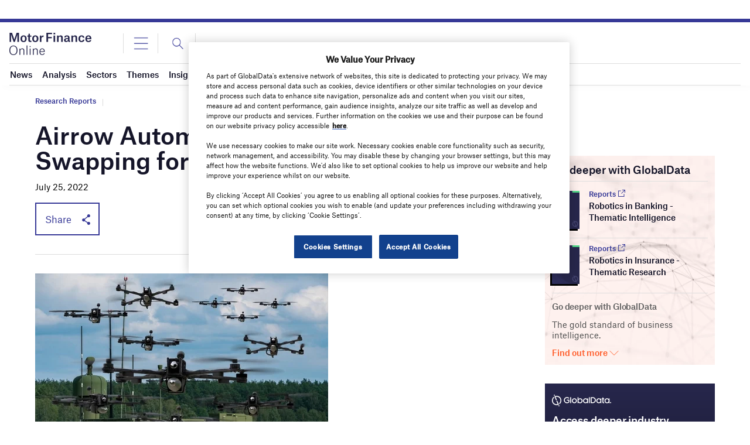

--- FILE ---
content_type: text/html; charset=utf-8
request_url: https://www.google.com/recaptcha/api2/anchor?ar=1&k=6LcqBjQUAAAAAOm0OoVcGhdeuwRaYeG44rfzGqtv&co=aHR0cHM6Ly93d3cubW90b3JmaW5hbmNlb25saW5lLmNvbTo0NDM.&hl=en&v=PoyoqOPhxBO7pBk68S4YbpHZ&size=normal&anchor-ms=20000&execute-ms=30000&cb=z1b4oyqqbjja
body_size: 49387
content:
<!DOCTYPE HTML><html dir="ltr" lang="en"><head><meta http-equiv="Content-Type" content="text/html; charset=UTF-8">
<meta http-equiv="X-UA-Compatible" content="IE=edge">
<title>reCAPTCHA</title>
<style type="text/css">
/* cyrillic-ext */
@font-face {
  font-family: 'Roboto';
  font-style: normal;
  font-weight: 400;
  font-stretch: 100%;
  src: url(//fonts.gstatic.com/s/roboto/v48/KFO7CnqEu92Fr1ME7kSn66aGLdTylUAMa3GUBHMdazTgWw.woff2) format('woff2');
  unicode-range: U+0460-052F, U+1C80-1C8A, U+20B4, U+2DE0-2DFF, U+A640-A69F, U+FE2E-FE2F;
}
/* cyrillic */
@font-face {
  font-family: 'Roboto';
  font-style: normal;
  font-weight: 400;
  font-stretch: 100%;
  src: url(//fonts.gstatic.com/s/roboto/v48/KFO7CnqEu92Fr1ME7kSn66aGLdTylUAMa3iUBHMdazTgWw.woff2) format('woff2');
  unicode-range: U+0301, U+0400-045F, U+0490-0491, U+04B0-04B1, U+2116;
}
/* greek-ext */
@font-face {
  font-family: 'Roboto';
  font-style: normal;
  font-weight: 400;
  font-stretch: 100%;
  src: url(//fonts.gstatic.com/s/roboto/v48/KFO7CnqEu92Fr1ME7kSn66aGLdTylUAMa3CUBHMdazTgWw.woff2) format('woff2');
  unicode-range: U+1F00-1FFF;
}
/* greek */
@font-face {
  font-family: 'Roboto';
  font-style: normal;
  font-weight: 400;
  font-stretch: 100%;
  src: url(//fonts.gstatic.com/s/roboto/v48/KFO7CnqEu92Fr1ME7kSn66aGLdTylUAMa3-UBHMdazTgWw.woff2) format('woff2');
  unicode-range: U+0370-0377, U+037A-037F, U+0384-038A, U+038C, U+038E-03A1, U+03A3-03FF;
}
/* math */
@font-face {
  font-family: 'Roboto';
  font-style: normal;
  font-weight: 400;
  font-stretch: 100%;
  src: url(//fonts.gstatic.com/s/roboto/v48/KFO7CnqEu92Fr1ME7kSn66aGLdTylUAMawCUBHMdazTgWw.woff2) format('woff2');
  unicode-range: U+0302-0303, U+0305, U+0307-0308, U+0310, U+0312, U+0315, U+031A, U+0326-0327, U+032C, U+032F-0330, U+0332-0333, U+0338, U+033A, U+0346, U+034D, U+0391-03A1, U+03A3-03A9, U+03B1-03C9, U+03D1, U+03D5-03D6, U+03F0-03F1, U+03F4-03F5, U+2016-2017, U+2034-2038, U+203C, U+2040, U+2043, U+2047, U+2050, U+2057, U+205F, U+2070-2071, U+2074-208E, U+2090-209C, U+20D0-20DC, U+20E1, U+20E5-20EF, U+2100-2112, U+2114-2115, U+2117-2121, U+2123-214F, U+2190, U+2192, U+2194-21AE, U+21B0-21E5, U+21F1-21F2, U+21F4-2211, U+2213-2214, U+2216-22FF, U+2308-230B, U+2310, U+2319, U+231C-2321, U+2336-237A, U+237C, U+2395, U+239B-23B7, U+23D0, U+23DC-23E1, U+2474-2475, U+25AF, U+25B3, U+25B7, U+25BD, U+25C1, U+25CA, U+25CC, U+25FB, U+266D-266F, U+27C0-27FF, U+2900-2AFF, U+2B0E-2B11, U+2B30-2B4C, U+2BFE, U+3030, U+FF5B, U+FF5D, U+1D400-1D7FF, U+1EE00-1EEFF;
}
/* symbols */
@font-face {
  font-family: 'Roboto';
  font-style: normal;
  font-weight: 400;
  font-stretch: 100%;
  src: url(//fonts.gstatic.com/s/roboto/v48/KFO7CnqEu92Fr1ME7kSn66aGLdTylUAMaxKUBHMdazTgWw.woff2) format('woff2');
  unicode-range: U+0001-000C, U+000E-001F, U+007F-009F, U+20DD-20E0, U+20E2-20E4, U+2150-218F, U+2190, U+2192, U+2194-2199, U+21AF, U+21E6-21F0, U+21F3, U+2218-2219, U+2299, U+22C4-22C6, U+2300-243F, U+2440-244A, U+2460-24FF, U+25A0-27BF, U+2800-28FF, U+2921-2922, U+2981, U+29BF, U+29EB, U+2B00-2BFF, U+4DC0-4DFF, U+FFF9-FFFB, U+10140-1018E, U+10190-1019C, U+101A0, U+101D0-101FD, U+102E0-102FB, U+10E60-10E7E, U+1D2C0-1D2D3, U+1D2E0-1D37F, U+1F000-1F0FF, U+1F100-1F1AD, U+1F1E6-1F1FF, U+1F30D-1F30F, U+1F315, U+1F31C, U+1F31E, U+1F320-1F32C, U+1F336, U+1F378, U+1F37D, U+1F382, U+1F393-1F39F, U+1F3A7-1F3A8, U+1F3AC-1F3AF, U+1F3C2, U+1F3C4-1F3C6, U+1F3CA-1F3CE, U+1F3D4-1F3E0, U+1F3ED, U+1F3F1-1F3F3, U+1F3F5-1F3F7, U+1F408, U+1F415, U+1F41F, U+1F426, U+1F43F, U+1F441-1F442, U+1F444, U+1F446-1F449, U+1F44C-1F44E, U+1F453, U+1F46A, U+1F47D, U+1F4A3, U+1F4B0, U+1F4B3, U+1F4B9, U+1F4BB, U+1F4BF, U+1F4C8-1F4CB, U+1F4D6, U+1F4DA, U+1F4DF, U+1F4E3-1F4E6, U+1F4EA-1F4ED, U+1F4F7, U+1F4F9-1F4FB, U+1F4FD-1F4FE, U+1F503, U+1F507-1F50B, U+1F50D, U+1F512-1F513, U+1F53E-1F54A, U+1F54F-1F5FA, U+1F610, U+1F650-1F67F, U+1F687, U+1F68D, U+1F691, U+1F694, U+1F698, U+1F6AD, U+1F6B2, U+1F6B9-1F6BA, U+1F6BC, U+1F6C6-1F6CF, U+1F6D3-1F6D7, U+1F6E0-1F6EA, U+1F6F0-1F6F3, U+1F6F7-1F6FC, U+1F700-1F7FF, U+1F800-1F80B, U+1F810-1F847, U+1F850-1F859, U+1F860-1F887, U+1F890-1F8AD, U+1F8B0-1F8BB, U+1F8C0-1F8C1, U+1F900-1F90B, U+1F93B, U+1F946, U+1F984, U+1F996, U+1F9E9, U+1FA00-1FA6F, U+1FA70-1FA7C, U+1FA80-1FA89, U+1FA8F-1FAC6, U+1FACE-1FADC, U+1FADF-1FAE9, U+1FAF0-1FAF8, U+1FB00-1FBFF;
}
/* vietnamese */
@font-face {
  font-family: 'Roboto';
  font-style: normal;
  font-weight: 400;
  font-stretch: 100%;
  src: url(//fonts.gstatic.com/s/roboto/v48/KFO7CnqEu92Fr1ME7kSn66aGLdTylUAMa3OUBHMdazTgWw.woff2) format('woff2');
  unicode-range: U+0102-0103, U+0110-0111, U+0128-0129, U+0168-0169, U+01A0-01A1, U+01AF-01B0, U+0300-0301, U+0303-0304, U+0308-0309, U+0323, U+0329, U+1EA0-1EF9, U+20AB;
}
/* latin-ext */
@font-face {
  font-family: 'Roboto';
  font-style: normal;
  font-weight: 400;
  font-stretch: 100%;
  src: url(//fonts.gstatic.com/s/roboto/v48/KFO7CnqEu92Fr1ME7kSn66aGLdTylUAMa3KUBHMdazTgWw.woff2) format('woff2');
  unicode-range: U+0100-02BA, U+02BD-02C5, U+02C7-02CC, U+02CE-02D7, U+02DD-02FF, U+0304, U+0308, U+0329, U+1D00-1DBF, U+1E00-1E9F, U+1EF2-1EFF, U+2020, U+20A0-20AB, U+20AD-20C0, U+2113, U+2C60-2C7F, U+A720-A7FF;
}
/* latin */
@font-face {
  font-family: 'Roboto';
  font-style: normal;
  font-weight: 400;
  font-stretch: 100%;
  src: url(//fonts.gstatic.com/s/roboto/v48/KFO7CnqEu92Fr1ME7kSn66aGLdTylUAMa3yUBHMdazQ.woff2) format('woff2');
  unicode-range: U+0000-00FF, U+0131, U+0152-0153, U+02BB-02BC, U+02C6, U+02DA, U+02DC, U+0304, U+0308, U+0329, U+2000-206F, U+20AC, U+2122, U+2191, U+2193, U+2212, U+2215, U+FEFF, U+FFFD;
}
/* cyrillic-ext */
@font-face {
  font-family: 'Roboto';
  font-style: normal;
  font-weight: 500;
  font-stretch: 100%;
  src: url(//fonts.gstatic.com/s/roboto/v48/KFO7CnqEu92Fr1ME7kSn66aGLdTylUAMa3GUBHMdazTgWw.woff2) format('woff2');
  unicode-range: U+0460-052F, U+1C80-1C8A, U+20B4, U+2DE0-2DFF, U+A640-A69F, U+FE2E-FE2F;
}
/* cyrillic */
@font-face {
  font-family: 'Roboto';
  font-style: normal;
  font-weight: 500;
  font-stretch: 100%;
  src: url(//fonts.gstatic.com/s/roboto/v48/KFO7CnqEu92Fr1ME7kSn66aGLdTylUAMa3iUBHMdazTgWw.woff2) format('woff2');
  unicode-range: U+0301, U+0400-045F, U+0490-0491, U+04B0-04B1, U+2116;
}
/* greek-ext */
@font-face {
  font-family: 'Roboto';
  font-style: normal;
  font-weight: 500;
  font-stretch: 100%;
  src: url(//fonts.gstatic.com/s/roboto/v48/KFO7CnqEu92Fr1ME7kSn66aGLdTylUAMa3CUBHMdazTgWw.woff2) format('woff2');
  unicode-range: U+1F00-1FFF;
}
/* greek */
@font-face {
  font-family: 'Roboto';
  font-style: normal;
  font-weight: 500;
  font-stretch: 100%;
  src: url(//fonts.gstatic.com/s/roboto/v48/KFO7CnqEu92Fr1ME7kSn66aGLdTylUAMa3-UBHMdazTgWw.woff2) format('woff2');
  unicode-range: U+0370-0377, U+037A-037F, U+0384-038A, U+038C, U+038E-03A1, U+03A3-03FF;
}
/* math */
@font-face {
  font-family: 'Roboto';
  font-style: normal;
  font-weight: 500;
  font-stretch: 100%;
  src: url(//fonts.gstatic.com/s/roboto/v48/KFO7CnqEu92Fr1ME7kSn66aGLdTylUAMawCUBHMdazTgWw.woff2) format('woff2');
  unicode-range: U+0302-0303, U+0305, U+0307-0308, U+0310, U+0312, U+0315, U+031A, U+0326-0327, U+032C, U+032F-0330, U+0332-0333, U+0338, U+033A, U+0346, U+034D, U+0391-03A1, U+03A3-03A9, U+03B1-03C9, U+03D1, U+03D5-03D6, U+03F0-03F1, U+03F4-03F5, U+2016-2017, U+2034-2038, U+203C, U+2040, U+2043, U+2047, U+2050, U+2057, U+205F, U+2070-2071, U+2074-208E, U+2090-209C, U+20D0-20DC, U+20E1, U+20E5-20EF, U+2100-2112, U+2114-2115, U+2117-2121, U+2123-214F, U+2190, U+2192, U+2194-21AE, U+21B0-21E5, U+21F1-21F2, U+21F4-2211, U+2213-2214, U+2216-22FF, U+2308-230B, U+2310, U+2319, U+231C-2321, U+2336-237A, U+237C, U+2395, U+239B-23B7, U+23D0, U+23DC-23E1, U+2474-2475, U+25AF, U+25B3, U+25B7, U+25BD, U+25C1, U+25CA, U+25CC, U+25FB, U+266D-266F, U+27C0-27FF, U+2900-2AFF, U+2B0E-2B11, U+2B30-2B4C, U+2BFE, U+3030, U+FF5B, U+FF5D, U+1D400-1D7FF, U+1EE00-1EEFF;
}
/* symbols */
@font-face {
  font-family: 'Roboto';
  font-style: normal;
  font-weight: 500;
  font-stretch: 100%;
  src: url(//fonts.gstatic.com/s/roboto/v48/KFO7CnqEu92Fr1ME7kSn66aGLdTylUAMaxKUBHMdazTgWw.woff2) format('woff2');
  unicode-range: U+0001-000C, U+000E-001F, U+007F-009F, U+20DD-20E0, U+20E2-20E4, U+2150-218F, U+2190, U+2192, U+2194-2199, U+21AF, U+21E6-21F0, U+21F3, U+2218-2219, U+2299, U+22C4-22C6, U+2300-243F, U+2440-244A, U+2460-24FF, U+25A0-27BF, U+2800-28FF, U+2921-2922, U+2981, U+29BF, U+29EB, U+2B00-2BFF, U+4DC0-4DFF, U+FFF9-FFFB, U+10140-1018E, U+10190-1019C, U+101A0, U+101D0-101FD, U+102E0-102FB, U+10E60-10E7E, U+1D2C0-1D2D3, U+1D2E0-1D37F, U+1F000-1F0FF, U+1F100-1F1AD, U+1F1E6-1F1FF, U+1F30D-1F30F, U+1F315, U+1F31C, U+1F31E, U+1F320-1F32C, U+1F336, U+1F378, U+1F37D, U+1F382, U+1F393-1F39F, U+1F3A7-1F3A8, U+1F3AC-1F3AF, U+1F3C2, U+1F3C4-1F3C6, U+1F3CA-1F3CE, U+1F3D4-1F3E0, U+1F3ED, U+1F3F1-1F3F3, U+1F3F5-1F3F7, U+1F408, U+1F415, U+1F41F, U+1F426, U+1F43F, U+1F441-1F442, U+1F444, U+1F446-1F449, U+1F44C-1F44E, U+1F453, U+1F46A, U+1F47D, U+1F4A3, U+1F4B0, U+1F4B3, U+1F4B9, U+1F4BB, U+1F4BF, U+1F4C8-1F4CB, U+1F4D6, U+1F4DA, U+1F4DF, U+1F4E3-1F4E6, U+1F4EA-1F4ED, U+1F4F7, U+1F4F9-1F4FB, U+1F4FD-1F4FE, U+1F503, U+1F507-1F50B, U+1F50D, U+1F512-1F513, U+1F53E-1F54A, U+1F54F-1F5FA, U+1F610, U+1F650-1F67F, U+1F687, U+1F68D, U+1F691, U+1F694, U+1F698, U+1F6AD, U+1F6B2, U+1F6B9-1F6BA, U+1F6BC, U+1F6C6-1F6CF, U+1F6D3-1F6D7, U+1F6E0-1F6EA, U+1F6F0-1F6F3, U+1F6F7-1F6FC, U+1F700-1F7FF, U+1F800-1F80B, U+1F810-1F847, U+1F850-1F859, U+1F860-1F887, U+1F890-1F8AD, U+1F8B0-1F8BB, U+1F8C0-1F8C1, U+1F900-1F90B, U+1F93B, U+1F946, U+1F984, U+1F996, U+1F9E9, U+1FA00-1FA6F, U+1FA70-1FA7C, U+1FA80-1FA89, U+1FA8F-1FAC6, U+1FACE-1FADC, U+1FADF-1FAE9, U+1FAF0-1FAF8, U+1FB00-1FBFF;
}
/* vietnamese */
@font-face {
  font-family: 'Roboto';
  font-style: normal;
  font-weight: 500;
  font-stretch: 100%;
  src: url(//fonts.gstatic.com/s/roboto/v48/KFO7CnqEu92Fr1ME7kSn66aGLdTylUAMa3OUBHMdazTgWw.woff2) format('woff2');
  unicode-range: U+0102-0103, U+0110-0111, U+0128-0129, U+0168-0169, U+01A0-01A1, U+01AF-01B0, U+0300-0301, U+0303-0304, U+0308-0309, U+0323, U+0329, U+1EA0-1EF9, U+20AB;
}
/* latin-ext */
@font-face {
  font-family: 'Roboto';
  font-style: normal;
  font-weight: 500;
  font-stretch: 100%;
  src: url(//fonts.gstatic.com/s/roboto/v48/KFO7CnqEu92Fr1ME7kSn66aGLdTylUAMa3KUBHMdazTgWw.woff2) format('woff2');
  unicode-range: U+0100-02BA, U+02BD-02C5, U+02C7-02CC, U+02CE-02D7, U+02DD-02FF, U+0304, U+0308, U+0329, U+1D00-1DBF, U+1E00-1E9F, U+1EF2-1EFF, U+2020, U+20A0-20AB, U+20AD-20C0, U+2113, U+2C60-2C7F, U+A720-A7FF;
}
/* latin */
@font-face {
  font-family: 'Roboto';
  font-style: normal;
  font-weight: 500;
  font-stretch: 100%;
  src: url(//fonts.gstatic.com/s/roboto/v48/KFO7CnqEu92Fr1ME7kSn66aGLdTylUAMa3yUBHMdazQ.woff2) format('woff2');
  unicode-range: U+0000-00FF, U+0131, U+0152-0153, U+02BB-02BC, U+02C6, U+02DA, U+02DC, U+0304, U+0308, U+0329, U+2000-206F, U+20AC, U+2122, U+2191, U+2193, U+2212, U+2215, U+FEFF, U+FFFD;
}
/* cyrillic-ext */
@font-face {
  font-family: 'Roboto';
  font-style: normal;
  font-weight: 900;
  font-stretch: 100%;
  src: url(//fonts.gstatic.com/s/roboto/v48/KFO7CnqEu92Fr1ME7kSn66aGLdTylUAMa3GUBHMdazTgWw.woff2) format('woff2');
  unicode-range: U+0460-052F, U+1C80-1C8A, U+20B4, U+2DE0-2DFF, U+A640-A69F, U+FE2E-FE2F;
}
/* cyrillic */
@font-face {
  font-family: 'Roboto';
  font-style: normal;
  font-weight: 900;
  font-stretch: 100%;
  src: url(//fonts.gstatic.com/s/roboto/v48/KFO7CnqEu92Fr1ME7kSn66aGLdTylUAMa3iUBHMdazTgWw.woff2) format('woff2');
  unicode-range: U+0301, U+0400-045F, U+0490-0491, U+04B0-04B1, U+2116;
}
/* greek-ext */
@font-face {
  font-family: 'Roboto';
  font-style: normal;
  font-weight: 900;
  font-stretch: 100%;
  src: url(//fonts.gstatic.com/s/roboto/v48/KFO7CnqEu92Fr1ME7kSn66aGLdTylUAMa3CUBHMdazTgWw.woff2) format('woff2');
  unicode-range: U+1F00-1FFF;
}
/* greek */
@font-face {
  font-family: 'Roboto';
  font-style: normal;
  font-weight: 900;
  font-stretch: 100%;
  src: url(//fonts.gstatic.com/s/roboto/v48/KFO7CnqEu92Fr1ME7kSn66aGLdTylUAMa3-UBHMdazTgWw.woff2) format('woff2');
  unicode-range: U+0370-0377, U+037A-037F, U+0384-038A, U+038C, U+038E-03A1, U+03A3-03FF;
}
/* math */
@font-face {
  font-family: 'Roboto';
  font-style: normal;
  font-weight: 900;
  font-stretch: 100%;
  src: url(//fonts.gstatic.com/s/roboto/v48/KFO7CnqEu92Fr1ME7kSn66aGLdTylUAMawCUBHMdazTgWw.woff2) format('woff2');
  unicode-range: U+0302-0303, U+0305, U+0307-0308, U+0310, U+0312, U+0315, U+031A, U+0326-0327, U+032C, U+032F-0330, U+0332-0333, U+0338, U+033A, U+0346, U+034D, U+0391-03A1, U+03A3-03A9, U+03B1-03C9, U+03D1, U+03D5-03D6, U+03F0-03F1, U+03F4-03F5, U+2016-2017, U+2034-2038, U+203C, U+2040, U+2043, U+2047, U+2050, U+2057, U+205F, U+2070-2071, U+2074-208E, U+2090-209C, U+20D0-20DC, U+20E1, U+20E5-20EF, U+2100-2112, U+2114-2115, U+2117-2121, U+2123-214F, U+2190, U+2192, U+2194-21AE, U+21B0-21E5, U+21F1-21F2, U+21F4-2211, U+2213-2214, U+2216-22FF, U+2308-230B, U+2310, U+2319, U+231C-2321, U+2336-237A, U+237C, U+2395, U+239B-23B7, U+23D0, U+23DC-23E1, U+2474-2475, U+25AF, U+25B3, U+25B7, U+25BD, U+25C1, U+25CA, U+25CC, U+25FB, U+266D-266F, U+27C0-27FF, U+2900-2AFF, U+2B0E-2B11, U+2B30-2B4C, U+2BFE, U+3030, U+FF5B, U+FF5D, U+1D400-1D7FF, U+1EE00-1EEFF;
}
/* symbols */
@font-face {
  font-family: 'Roboto';
  font-style: normal;
  font-weight: 900;
  font-stretch: 100%;
  src: url(//fonts.gstatic.com/s/roboto/v48/KFO7CnqEu92Fr1ME7kSn66aGLdTylUAMaxKUBHMdazTgWw.woff2) format('woff2');
  unicode-range: U+0001-000C, U+000E-001F, U+007F-009F, U+20DD-20E0, U+20E2-20E4, U+2150-218F, U+2190, U+2192, U+2194-2199, U+21AF, U+21E6-21F0, U+21F3, U+2218-2219, U+2299, U+22C4-22C6, U+2300-243F, U+2440-244A, U+2460-24FF, U+25A0-27BF, U+2800-28FF, U+2921-2922, U+2981, U+29BF, U+29EB, U+2B00-2BFF, U+4DC0-4DFF, U+FFF9-FFFB, U+10140-1018E, U+10190-1019C, U+101A0, U+101D0-101FD, U+102E0-102FB, U+10E60-10E7E, U+1D2C0-1D2D3, U+1D2E0-1D37F, U+1F000-1F0FF, U+1F100-1F1AD, U+1F1E6-1F1FF, U+1F30D-1F30F, U+1F315, U+1F31C, U+1F31E, U+1F320-1F32C, U+1F336, U+1F378, U+1F37D, U+1F382, U+1F393-1F39F, U+1F3A7-1F3A8, U+1F3AC-1F3AF, U+1F3C2, U+1F3C4-1F3C6, U+1F3CA-1F3CE, U+1F3D4-1F3E0, U+1F3ED, U+1F3F1-1F3F3, U+1F3F5-1F3F7, U+1F408, U+1F415, U+1F41F, U+1F426, U+1F43F, U+1F441-1F442, U+1F444, U+1F446-1F449, U+1F44C-1F44E, U+1F453, U+1F46A, U+1F47D, U+1F4A3, U+1F4B0, U+1F4B3, U+1F4B9, U+1F4BB, U+1F4BF, U+1F4C8-1F4CB, U+1F4D6, U+1F4DA, U+1F4DF, U+1F4E3-1F4E6, U+1F4EA-1F4ED, U+1F4F7, U+1F4F9-1F4FB, U+1F4FD-1F4FE, U+1F503, U+1F507-1F50B, U+1F50D, U+1F512-1F513, U+1F53E-1F54A, U+1F54F-1F5FA, U+1F610, U+1F650-1F67F, U+1F687, U+1F68D, U+1F691, U+1F694, U+1F698, U+1F6AD, U+1F6B2, U+1F6B9-1F6BA, U+1F6BC, U+1F6C6-1F6CF, U+1F6D3-1F6D7, U+1F6E0-1F6EA, U+1F6F0-1F6F3, U+1F6F7-1F6FC, U+1F700-1F7FF, U+1F800-1F80B, U+1F810-1F847, U+1F850-1F859, U+1F860-1F887, U+1F890-1F8AD, U+1F8B0-1F8BB, U+1F8C0-1F8C1, U+1F900-1F90B, U+1F93B, U+1F946, U+1F984, U+1F996, U+1F9E9, U+1FA00-1FA6F, U+1FA70-1FA7C, U+1FA80-1FA89, U+1FA8F-1FAC6, U+1FACE-1FADC, U+1FADF-1FAE9, U+1FAF0-1FAF8, U+1FB00-1FBFF;
}
/* vietnamese */
@font-face {
  font-family: 'Roboto';
  font-style: normal;
  font-weight: 900;
  font-stretch: 100%;
  src: url(//fonts.gstatic.com/s/roboto/v48/KFO7CnqEu92Fr1ME7kSn66aGLdTylUAMa3OUBHMdazTgWw.woff2) format('woff2');
  unicode-range: U+0102-0103, U+0110-0111, U+0128-0129, U+0168-0169, U+01A0-01A1, U+01AF-01B0, U+0300-0301, U+0303-0304, U+0308-0309, U+0323, U+0329, U+1EA0-1EF9, U+20AB;
}
/* latin-ext */
@font-face {
  font-family: 'Roboto';
  font-style: normal;
  font-weight: 900;
  font-stretch: 100%;
  src: url(//fonts.gstatic.com/s/roboto/v48/KFO7CnqEu92Fr1ME7kSn66aGLdTylUAMa3KUBHMdazTgWw.woff2) format('woff2');
  unicode-range: U+0100-02BA, U+02BD-02C5, U+02C7-02CC, U+02CE-02D7, U+02DD-02FF, U+0304, U+0308, U+0329, U+1D00-1DBF, U+1E00-1E9F, U+1EF2-1EFF, U+2020, U+20A0-20AB, U+20AD-20C0, U+2113, U+2C60-2C7F, U+A720-A7FF;
}
/* latin */
@font-face {
  font-family: 'Roboto';
  font-style: normal;
  font-weight: 900;
  font-stretch: 100%;
  src: url(//fonts.gstatic.com/s/roboto/v48/KFO7CnqEu92Fr1ME7kSn66aGLdTylUAMa3yUBHMdazQ.woff2) format('woff2');
  unicode-range: U+0000-00FF, U+0131, U+0152-0153, U+02BB-02BC, U+02C6, U+02DA, U+02DC, U+0304, U+0308, U+0329, U+2000-206F, U+20AC, U+2122, U+2191, U+2193, U+2212, U+2215, U+FEFF, U+FFFD;
}

</style>
<link rel="stylesheet" type="text/css" href="https://www.gstatic.com/recaptcha/releases/PoyoqOPhxBO7pBk68S4YbpHZ/styles__ltr.css">
<script nonce="w3lEXnabTsMGBcon54raPQ" type="text/javascript">window['__recaptcha_api'] = 'https://www.google.com/recaptcha/api2/';</script>
<script type="text/javascript" src="https://www.gstatic.com/recaptcha/releases/PoyoqOPhxBO7pBk68S4YbpHZ/recaptcha__en.js" nonce="w3lEXnabTsMGBcon54raPQ">
      
    </script></head>
<body><div id="rc-anchor-alert" class="rc-anchor-alert"></div>
<input type="hidden" id="recaptcha-token" value="[base64]">
<script type="text/javascript" nonce="w3lEXnabTsMGBcon54raPQ">
      recaptcha.anchor.Main.init("[\x22ainput\x22,[\x22bgdata\x22,\x22\x22,\[base64]/[base64]/MjU1Ong/[base64]/[base64]/[base64]/[base64]/[base64]/[base64]/[base64]/[base64]/[base64]/[base64]/[base64]/[base64]/[base64]/[base64]/[base64]\\u003d\x22,\[base64]\\u003d\\u003d\x22,\[base64]/CvGrCjsKWwrUdwrHDmmnCjFJvwpgEw7TDvAw9woQrw4fCl0vCvSFvMW5Tczh5wqrCncOLIMKOfCABaMODwp/CmsOow4fCrsOTwq8vPSnDsgUZw5AHR8OfwpHDo3bDncK3w6oOw5HCgcKWeAHCtcKMw7/DuWkEKHXChMOawoZnCER4dMOcw67CgMOTGHMzwq/Cv8Oaw4zCqMKlwrUxGMO7QMOKw4Mcw4nDpnx/bSRxFcOcVGHCv8OqZGB8w4rCksKZw55pDwHCogbCkcOlKsOseRnCnxt6w5ggLn/DkMOaeMKTA0xOdsKDHFxpwrI8w7rCpsOFQy/CnWpJw5jDrMOTwrMIwrfDrsOWwpjDsVvDsS5jwrTCr8OzwrgHCUVlw6Fgw789w6PCtk1haVHCnBbDiThDJhw/GsOOW2kwwpV0fydXXS/[base64]/DqyBIMMKBw7nCtTJbVX/[base64]/Di3Uaw4pLGyIrUB14wrFhw7fChQLDsyrCp0t3w4I2wpA3w5J/X8KoCm3DlkjDnsKIwo5HK2Nowq/[base64]/CtcOUQ3jDhcO3TMO1wrUcwoTCvHprwoJYw5lWw5PCg8O1UGfCr8KPw7/DqgXDn8KKworDksO1UMK/[base64]/CjMOkwrTDmxvClBHCvSUow6RQwrvCvsOow5nCuWQMwoHCthPCnsKew6piw7PCq0zDqAhkcTEcYFPDnsKtwqh3wrfChlLDnsODwpw4w6nDksKfGcKzL8OeFzDDkjAiwrnDsMKgwpPDr8KrBcOZeHwbwql4RnTDr8ORw6xkw6TDhCrDtE/Dk8KOY8K9w5Ecw5pvWEjCo2TDhBNSLx3CrWfDgcKSADzDtll8w67CpMODw6bDjTFmw6JJFXzCg29zwonDksKNIMOufj8dP0TCnAfCmcO9wr/Dn8OWw4jDmcOCwox4w5vChcO/XTsNwpNIwrTConHDiMO7wpJ/RsOOw4I3FMKWw5RWw6wrfl7DpcKpIcOqTcO9wrLDtcOOw6VzfWU5w7/DoXkZFnrCh8OhHhFrw4jDisK+wrQ5fcOqMkF6FcKDJsOewp/CjcK9LsOXwoTDtMKuQ8OTYMOKbwV5w4YsPhY/S8OkMXpaVDrCmcKSw5YsW0dbN8KIw4bCqRQtBzZjLcK1w7TCqMOuwoTDusKgJMOtw6fDv8K5bn7CvsOZw6zCs8K4wq57WcO+wrbCq0PDgxnCsMO0w7XDu3XDgU8eLG4vw4I2BcOHIsKrw6Ndw4okwp/[base64]/JMOnfsKwIcO6Cgs/AlkNRMOXJyA3YjLDsUA2w7ceSlpHfcO8HnjDpk8EwqNqw7tHby1Cw6jCpcKET0VdwpFQw7Vvw6nDpyXDpVbDt8KacCnCl33ClMONIsKjw6kPfcKpBUPDu8KHwpvDvhTDtD/[base64]/DmsK3w4jDpgDCk8KkBCXDjD3CuBrDh3jCm8OIT8K5B8Oqw4rDqcKHOhXDtsOVw5IQRlrCo8OHSsKIeMOdRMO+QG3CiRTDnwbDqjIsHTUrfFl9w7sMw4bDmhDDn8KcD0ggMHzDgMKewqRpw5FQcVnCrcONwpnDtcOgw5/[base64]/DlMORaMK9BFAYambDssOCw5DDq8KiwqvDqDbDlUAJwpc+e8KAwq7DqhjCg8K9S8OaeBLDj8OWfH50wpjDkMKvTW/CsgwawrHDqQ19c3tnKW1owrxoSTBew7/[base64]/[base64]/Dk8ORw4TDjBLCp8OwBU7ClsK8TwnDlsKkw5JcYsKMw5LCthPCosOmDMKkacOyw4XDj1DCoMKpQMOQw5LDiQhIw5dkVcOAwr3Ds28NwrY2wq7CrG7DjgRXw5nDl03CgiUENsOzMh/[base64]/dwNNw47Dm0jCgMKldsOPRR3CocK5w5Mgw5YSesOuNHLDiW/CtcOBwo5iS8KnZ2AVw5/CtsOvw5BCw7XCtMK9V8OuTh5RwoxIF3JAw40pwpzCiiPDvxfCmMKCwovDl8K2VGvDrsKyXHtKw4zCqB4iwqZlcRNCw5TDtMOOw7DDjcKVV8KywpXCq8OdcMOrTcOuNcOfwpUhRcOtF8KQDcO2JGHCslXCs0PClsOtFQrCiMK/R1HDlcK/MsKiTMKWOMO8wpLDnh/DucOvwpU2McKueMOxKEQQWsOtw4LDssKUw70Bwp/DlSTCm8ONZRTCgsKjdXU/[base64]/DtxHCqn12wqTDgsO/w73DvWrDjsO1wrXCo8O9KcOiGsKQYcKewqfDhcOWBMKPw7XCrsO4wq8PYjbDq1DDvmxzw7R6FcOXwoJyNMK5w6EDM8KBNsO2w6wfw6xAcjHCuMKMVzrDjgjDoybCp8K2ccOUwpEVwq/DpyRJOTEgw45cwrMdasKoXH/[base64]/CsxAmM8OKUsOANg7ClEHDkTcFdmASwokRwp8WwopUwr9yw5TCi8OHSsK1woLCvBMWw4Q/wo3Cgg0xwo1Jw5zCqcKqBQ7Ct0NUG8OCw5NUw60Cwr7CqF3DoMO0w70VHx1KwroXwphgwpIXU3E4wqXCtcKYTsOKw7PCllwfwqUwczp3w4PCkcKdw6pKw4XDmB0Sw7zDjwd4ecOKTsONwqHCkmEewrPDqTMKD3XCvzMvw4QZw7TDgEtjwqodCAzCjcKBw5/[base64]/[base64]/[base64]/CuU1dYsOUw73Cr149IcKyNEHCt8OEwq0qw5DCrlsLwrHCl8OSw7DDm8OwOMOewqzDmElyO8Kawpt2wrRewqV/JXo7WW46McKcwrPDgMKKP8KzwqXCln15w5zDjE03wpQNw6Nrw5h9SsK4C8KxwrQudcKZwqU4RGRPw7ktS2BXw503GcOMwo/DuRHDlcOVwpXCuDnCvDjCr8K6e8OVRsKrwocww7AIH8KVwpQKRMK4wpEVw4LDrTfDnGVyMhTDqjoJJ8KAwr3DpMOkXEPDsENiwosdw582wpnCoSwIVXvDmMOMwokjwrHDvMKtw4FXQ0hqw5DDuMOyw4nDiMKawr4ZSMKiw7/DisKAT8ORAsOGBztQMMOHw4rChiIOwqbDugYIw5YAw6LDkSZCQ8KsHsKIb8OkfMOzw7UFD8OQJgLDrcOIGsKAw40KTnrDvsKEw4nDmnvDh2gCVU9SEiw1wq/DvB3DlQrDqMKgCnLDglrDrHvDnE7ClMKaw7tQwpxAKRsAwofDgQwDw4zDhcKEw5/DpWICw7jDm0pyZGBZw4xAZ8KOw67Ds2fDpgfDmsO/w4ZdwoZmAMK6w6jDqRwnwr55D3MjwrhDIwAASWkywrtsS8KQPMKsK1MBesKDaRzCslTDigPDp8Kzwo3CjcKawqdGwrQ/b8OTf8KrEwwBwqBcwp1hBDzDgsOnJHJtwrLDsDrDrgrClx7DrDTDpsKawpx2w7Z7w4RDVEbCkl7DjxLDqsOraXhEU8O4AlckTRzDpmAJTiXCmEgYCMO/[base64]/CrzDCp8OmNsONPMOaYV9iwqQPe8KXXsOBAcOsw6zDoiDCv8KXw6o1fsOmKx/CoWB3wqFOe8Ohd34ZecOUwrVuf1/Cuk3DnkzCrUvCpTRfw7gww5jCmEPCrycOwrd5w5rCtkvDnsO4TALDm3jCu8OiwpfCosK7OmPCl8KHw6AGwr/Dp8K9w5vDr2dCLz5fw55Aw751UAXCq0UGwrXCkcKsCSwHXsKqw6LClnY4wphUWMOPw48MV3LCl3vDncKTFMKITX0HF8KLwrkgwofCniZ1C30dAyB5wqHDrF8kw6MfwqxpHULDuMO7wpXCiDVHVMKWNMKwwosPEWdcwp4/GsKnVcOjYFBtMTfDvMKHwqzCjsOZW8ODw7fCgAZ/[base64]/TMK1BsOEGx4cwqbCqBnChBHDkX5Gw5tVw4zCksOBw71+CsKVQ8O3w4/Dv8KOXsKLwqDCjnnCtVnCrR3DlEw3w7F+fsOMw5FVSVsEwpDDsXBNdhLDoR7Ch8OBb2t1w7LCsAPDp3QRw61rwofCtcOywrF/O8KXLsKDQsOxw7c2wrbCsQ4VAsKOKsKsw7PCvsKRwpPDqsKSdsKgw5DCrcOmw5TCgMKZw40zwqknZQs2DcKrw77Do8OdOExGOAEZw44JFDrCvcO3ZMOHw7rCoMOYw77DmsOKGsOQDSDDgMKNFMOnFCXDjcKswokkwrLDvsO/wrXDpDrCgWHCjcK0TSTDoXDDon1YwrfCk8OFw6MOwrDCvMKRNcKzwqbCs8KowoJzUsKHw4DDnwbDtmzDqAHDugzDsMKrdcOAwpvDjMOtwojDrMO8w7/DgEfCoMKXI8OZVjbCs8OxI8Ksw7cDRW9MDsOyf8KKcxEXVB7DisOcw5HCsMO8wqIgw5kKDCTDnn/DpU/DtMOrw5zDnU8Pw4ttSiAMw7zDtm7DlSBgHEDDsRlzw5rDngXDoMKzwqzDoj7Cv8Osw785w7cGw6tNw6LDnsKUw5DCkAc0Ig9/ERIowrTCncKnwqrCisO7w4XDhXrDqjI3Ml54OMK1fFnDhi0Yw7TCosKJLcKcw4BeBcKWwojCscKOwoEiw5HDuMKyw6TDsMK/[base64]/[base64]/ColgOFFoEw6vCqnYBw6DDucKTw5ogw79zJnrCpsKVKMOmwr5/LsKKw4sLTQnDhMKKTMKnRMKwTkjCrTDCoirDojjCosOgOcOhCMOPFALDsDbCv1fDqsOiwr3Ds8KGw5wof8O/w5ZqMifDjFTChUPCrg/DrhcaUUfCnsKTw6DCucK2wpjCmHlRTSrCn1tYX8Kiw5vCksKtwp7DvzHDkQ8HUUsXGVJlWU/DuUDCkcKPwpfCg8K5TMO6wq7DpMOXWUDDinDDo2jDi8OKCsODwo/CoMKSw4zDpcO7JQFWwqh8w4TDg0tfwpTCp8OZw6Ngw6QOwr/CtMKNPQXCq0vDs8O/wrsmw6M4WMKbw73Cux/DqMOWw5TDmsO+YjjDncKJw7XDsi3DtcK6WEXDk2tFw47DvsOtwpw4AcOgw5PCjWUaw5B1w6fCgsOaa8OEPS/Cj8OUWl/Ds3wwwrDCoAY3woZpw50jUm3DijdWw4NJw7Umwotmw4VBwoN9UnzCjkLDhsOdw4fCrsKjw40Lw50RwptPwprCvcO6LjI3w4kZw58MwrjCrEDDk8O4ecKED0fCnWl2R8OCXkt3VcKywoLDmwfCiRI1w6VlworDrMKvwo51GsKYw6kow4dfKjozw4lrO2cYw6/Di1HDm8OKMcOKOsOmDU8IWRJFwrXCkcOLwphuWsKrw7chwoQMwqTCgsKEDw9Vc1bCq8OJwoLCqmTDkcKNVcKdJcKefB/Cr8KwecOSGsKFZwPDig0AbF7CqMKbEMKjw67CgsKdL8OVw5E2w4c0woHDpx5UWgfDpU/CtBlKCMOJfMKMUcOJB8KzIMO/wqokw5zDtSvCkMOMRsOIwrzCtXXCjMOqw5FKUlkVwoMbwofCg1PCviHChRo3WMKQF8Oewpx2OsKNw4Z5c2TDs0J4wpfDkXTDsmVWFw/DpMOqTcO3YsOTwoYXw7EpO8KGFUQHw53DusOTwrDCicKkPUAcLMOfdMKqw5rDmcOuNcKNPMOTwrFaMMKzXMODAcKKNcOofcK/[base64]/[base64]/Cr2nCgwN3KsOKwrbDjQd6BVbCsXEfI8KzHcKEBsK7FkvDiT5RwqjDvsO/[base64]/CmcOqccOuOjtYNwDCrMKRwr0Jw7zDlcKZwosATVthAkocw6gcT8OFw7h1PcOBRCsHwrbCssOpw7PDmGNDwrUDwrDCgz/Dsh1ZOsKUw6/DnsKEwoErPhjDlifDnsKbwpJVwqQnw4gxwoQlwo53dhLCiDlwUAIlCcK+eX3DlsOJJ3bCqnJRGlhvw4wkwqnCpDMtwrUOOR/CnTRJw4HDjSp1wrTDtlHDmC0GOMOyw6vDvHUUwqnDtGhYw65EIsK4UMKlY8KpOMKrBcKqCFtaw4Z1w5vDrQYGFyNCwrHCtcK5aDJcwq7DrWEDwrMSw4jCky/CnTjCoAbDv8OFYcKJw5pswqc8w7Y4IcOUwo3CmHMdKMOzennDgHTDtcKhaDHDrWRaaXAwSMKZPUgcwo0Cw6PDoCtjwrjDpMKew7bDmQsxOMO7w4/DssOjwp9hwoo9VW4cZQ3CqifDnXLDvWDCg8OHQsKyw5XCrhzCgiFew4o5K8KYD37CjMOYw4TCr8KHC8K3ewYtwpVmwqV5w7gywoVcf8K6Ul4cC2omf8OYBQXCh8OLw4EewrLDkhA5w54swpRQw4BITTFJYXJqH8K1bVDCuH/Di8KdU3B/w7DDkcOVw7Yzwo7DvndfQSU/[base64]/DrcKnwp/DhhEhcsO1LQzDijICwrcwwrDClsKtVxB+ZcKzRsOedg/[base64]/CtztGw7rDnRjDlcO4wq3Cs8KqIsKkB2hSw6fCvDErScOPwo4OwokDw5t7ME4kXcKKwqUKHnw/wolywpLCmVVofcOAQz8yamzCqVXDjT15woUiw7vDqsOqfMKOHmxAbcOhPcOlwosiwr1nFwbDhCF3NMKcTWvCrxvDj8OSwptrYcKIScO+wqVGw4hPw7TDvh1Aw41jwo1/TsK1C1xyw5fDjsK+BC7Dp8OFw6Jew69Ywq8lUXjCikHCuEnClDYeKxVweMK9MsKaw6QnBSDDv8Ohw4PClcKDMXTDjAbCicO2GcOgPQ7CnsKUw4kMw4EUwqnDhmYnwpbCkTXCk8Kzwq5KOB5hw6gEwqzDkcKVTTjDmxDCicKwcMOycGtSwq/DvTHCmnFfWMOmwrxLRcO6JGtowppMR8OqZMKVRsOYCBMbwoMvw7fDmMO4wr/DpsOWwqBAw5vCtcKSWcO0VsOJNiXCp2bDl3jDjV0LwrHDosKUw6Q6wrDCr8KkL8OVwqlrw6DDisKsw67DhcKHwqrDqkjCsiLDgD1iF8KBEMO0dwldwqlewoElwo/CvMOHIkzCqlF+OMKkNjjClDkgBcOqwofCrcKjwrzCi8OZEW3DvcKgw4Mkw7fDlETCsTEmw6LDmV80wqfCrsOMdsKqw4XDusKyDxw+wrDCnHQSa8O8wo8iG8O0w5weXS4rJMOJY8KhSW/[base64]/HREcw7jCuWDClMO8acOKw7dcw5VGU8Oiw7lmwqnDlwNfLTpRGXEZw4siIMKaw5M2w4fDjsO2w4Ivw7bDgGTCoMKgwo/[base64]/DqBXCmzptwpfCqmFSAsKFBGLCqglJwqImcsKXbMO3asKtX2w6wpwOwo5Zw4ssw7tBw7/DhVACX11mN8K9wqE7BMOmw4/ChMOOE8KSw53Dq3ZVWsOkWMK1SSHDkSVnw5Zuw7fCvzhhZzd3w6bCgFYjwrZKPcOAHsOkAj0yOyd+wqbDoyNcwrvCmxTChnvCo8O1cW/CvwxTI8OLw4dIw7w6BcOhTEMARsORbcKBw7xow5YuCxVKbMOew77CgcO1PcK3GCvCqMKTesKKw5fDgsODw54ww77DmsO3wrhqITAZwpXDpsO6X1zCrMO5ZcOPwq4tUsOFCUpxQzvDnsKpc8K0wqLDmsO2YmvCqQXCjG3CpRZjWsOSK8Ofwo/[base64]/Cj8OewrrCpxVtWcK3DhspcsKWwr1two0lF2bDs1dWw4Jow6XCiMK2w5MMScOswoTCj8O8CGPDosK4wp8dwp9jw6BCY8Kaw7NHwodRPADDpxbClMKUw79/w5sGw5rCi8Kxf8OYdATDl8KBE8OXAjnDiMKMFFPCpHZ4Pi3DuAPCuAoQSsKGMsKkwrrCscK8YcKkw74zw44ATWQjwosjw73DpsOrZMKdwog4wq8QI8KewrvCocOPwrkXCMK6w6V+wovCnEPCpsOsw6bClcK5w40SNMKMBcKiwqnDvCvCicKwwqgnBAsOU0/Ct8K7bGUjN8KadTjCl8OzwpDDqAIHw73DnFjCiHPCgAZHAMKjwqvDtFp4wovCqwpowp3CsEPCuMKNBEg+wp/Do8Kqw4jDmn7Cl8OeBcO2VyATHBdeUsKiwo/DkFp6aQDDq8ONwpDCsMKwY8K+w7JDTzTCtcOceR4bwrzCgMOkw4Z0w4sMw4PCgsOZfFMebcOPO8Kww5XClsKOBsKKwpQfZsKUwqrCgXlfTcKLNMOvH8OeO8KpCiTDqcObb1pzHAREwrJUPDNBYsK6w5BEPCoQw5www4vCjQXDtGUNwplCWyrCrsKVwo0xEMOTwr5+wq/DoH3CoC1YAUfClcK4M8OdHkzDlHPDtSd3w6/[base64]/w43CtcOMwp/CmVbDvAnDqMOhYcKObXlEwrEhURBMBMKEw5MvAcO+w7HCl8OsLHsvW8KMwp3CpEl9wqvCnADCpQ51w6w4TTttw4XDnzocZ2bCqG9dw4fCh3fCliAIwq9NUMOZwprDlg/Di8K4w7IkworCrHAUwoZjScOZXcOUZMKjQC7DvAVeVEkgLsOwOgQMw7PCgHHDksKRw4zClcK6CwADw68bw5F7aCE7w63DkR7ClMKFCknCmDXChWXCosK9EkYhMHgHwq7CjMO0MsKgwq7Ck8KBccKsfsOGGh/Cv8ORYVzCs8OXIBhhw6gqFAIqwrl5woIHBMOTwpEPw7DCuMO/wrAZLGfChFY0F1LCvHXDo8KLwojDv8OVM8O8wpbDlVAcw5BKGMKbw6tDJHnCgsKXBcKiw6gCw5gEZnIlP8Kiw4bDhcKEc8K6JsO1w5HCtgAzw5rCvcK4PcKUKBbDrHYMwrbDscK/woHDvcKbw4tkJMO6w4QWHsK/CG4AwofDgQgpBnZ8OH/DqBvDujhEOibCusO+w5o1UsK5NUNSw7F3AcOowo15w4jCtQkzU8OMwrNhesK6wqI/ZWJSwpdJwplewpfCiMKgw4fDsCx1w4o/wpfDoyloEMOMw51+dMKNEHDCoxjDqEw1UMKhQyHCghRTQMKHPMKMwp7CshLDtiAfwqciw4pzw6Fvw4HDlcOsw6LDmsOjXxfDhnwJY2UVKzIawoxvwqc1wptywotmPCzCkzLCusKCwqczw6JUw4nCsFgww7nCqz/Dp8K4w4fCs3bCuk7CsMO9ImIaIcOOw7xBwprCg8Okwp8TwrBVw4sPYsKywobDucK4SljCnsOuw64Qw6LDrG0Ow5rDnsKSGnYFRQ3CjjViWsO7aD/Dj8Kkwq3CgCnClsOYw5fDiMKHwpwJTcKJYcKBRcOhwoHDtF5Kw4tewp3ChUwRN8K8S8KnfyzCvn0TAsOHw7nDo8OpVHAdGX3Dt1zDpCHDmkZ+E8KhXsORBjTCs3rDq3zDi3PDpsK3fsOyw6jDoMO2wqMvZxzDrMOcDsKowpzCvMK1M8KESysJaU7DscKuAsO/AnURw7N8w5LDrDoywpbDqcKwwrcnw4cWTVYbKy5vwo5NwrnCoSY1bsKVw5rCmygVDCfDgmhzK8KIYcOxSyDDlcO0wrU+DsKFAgFdw6U9w7LDl8O2C2HDmBPDg8KKAlAGw7jCk8Knw7PCl8OswpHCsHgxwo/CvEbDtsOzACVfeS1XwpTCucOhwpXCncKiw4FoaF9gDUMpwp7ClVPDmH/CjsOFw7/ChMKDTnDDoUvCmcOrw4XDlsK9wpADCRnCphkXBhzClMOxFEfDgFHCncO9wrTCo1cRXBpNw6LDgVXClkdJHlh4w6LCqDVEVzxFFcKDcMOuWAvDlsKMdsOOw4ccTDpKwrXCo8OKAcK7MiQIRMOUw63Ckg7CtlQ7wrDDgMOWwofCjMOiw4zCrsK7wok9w5/CmcK5D8K6wpXCkylhwrQHYnrChMK+wqvDisKYIMOZe3bDncODTRfDlhjDpsOZw4YLE8KSw6fDsFfClcKvdxhDOMK/QcOTwoXDm8KLwroywrTDlmI4wpjDtcKDw5xiDcOEccKuaVjCu8OsAsO+wockMVt8X8Knw6RqwoRiCMK8JsKMw6/CvSvDuMK0CcOVNXvDv8OeecOiFsOrw6VrwrzCo8O3WBAjT8OEUB4Dw71Rw6BMHQ4sY8K4byFxCMKFZXrDmGPCjMKrw5Zqw7LCnsKgw7zClcK8Y28swqoZX8KFDnnDtsK9wrxsXyR8wpnClBbDggwyAcOuwrIIwqNnBMKPScOnw5/Ds0wsawVmUUrDuwPCvVDCtcOGwprDpcKyOcKsJ3kXwoHDigoIAsKgw4bCmVMkB27CkipOwoVeCcKRBB7Dk8OQN8KxZRFmdgE6FMO1LTXCqsKrw5o9SSMIwrDCpmZ8wpTDksOGdgscSzZww5ExworDiMO6wpTCkTLDs8KfO8O6w4vCi3/[base64]/[base64]/wojCsH9RBEoCwp88JyvDm8KfwpAFwpgPw7ohwpjDiMKNKycrw4Byw7XCq2TDncOaMMO0FMKgwqDDnMOYXF8mwr4eSmoGXMKJw5/Coj7DlsKLwp0BVsKwVjUSw77Dg3PDgBnCqX/ChsOXwqJKZcOMwqvCksK4EMKVwq9XwrXCuVDDvMK7c8KqwpR3wp1EYx0gwp/Cq8OYUmhiwqFvw5PCtCd0wrAPS2I4w5Z9w4LDn8KYZB4ZS1PDrMKYw6IyVMKCwovCoMOyQcKwIcKSEcK4JRTDmcK1wozDgcK3KhFXSFDCnH1Hwo7CtlDCsMO4N8OrPMOgVExLJMK+wrfDjcO0w7AQDMOZcsK/WcOPL8KfwpBjwr4sw53Cp04HwqjDiWQ3wpHCkjVnw4fClmxZXmBzeMKUw5MUOsKgJMOpTsO6CcOmVk0SwoggIELDhsOrwojDrn3CuloqwqFXK8OiPsKNwq3DtnF2cMOSw4DDrDRiw4LDlsOrwrZow6vCusKcCi/[base64]/DmiNIw7vDimAoDsOTTsOvw6HCjUrCvkcQwrIYcsOHCCpzwpB+PFnDk8O0w41owoh7TVvDqFIDccKLw71xAcOXa1PCscKjw57DnCfDnsOawrhcw6Mxb8OkaMKZw6fDtcK3fRPCg8OWw7zDmMOnHh3ChmjDlCpZwoUfwqDCsMO/c0DCijLCrMOgBCrChsOgwpFYLMODw5Uhw4dYJD8JbsK9FUzCvcO5w6Z0w5fCm8KJw5U7DQfDnVrCixZ1w5hjwqAHPFokw55zRDHDhxUTw6rDn8KzVRZLw5B/w4kvwoPDhB3ChQvCtsOGw7HDgMO4KxVcQ8Kawp/DvgXDigUZIcOaPcOuw5QLHMOFwp7Ct8K6wpzDvMOcAS1ZaAHDuGDCvMOKwobClAsUwp7ClcOOB33Ci8KbQcOtIcO4wo3DrALChQ9ibG/CiGkVwpDCnAlEesKsEcKbamfDiUbCiWUxc8OBBsKmwrnCj34Kw7DCi8Onw799fF7Dn0ZdQDrDijtnwpTDvljDnVfCjCgJwp91wqHCrWdsFWExWsKkFG8rTMOWwpAKwrg9w4ISwp0adU7DgxxGJ8OpWsK0w47Cu8Ogw4PCqGocV8O/w78wdcOsBlwiYVc+w5tAwppnw6/DrcKvNsKHw6DDk8OjHiQUKlzDg8OywpAww45nwr3DgSrCh8KSwoNxwrrCpXnCuMODDAQDF2bDmMOzfXYKw6fDo1HCrcOCwqEzO2ohwqllBsKEXcK2w4MswpsmN8KMw5PCmMOqGcKywplGEznDuVtBHMOfVx/ColYJwrXCpEUXw5lzMcOKZGvCgQ7CusOFJlTCmVdiw6lsV8O8L8KRaWwKZ37CnjLCtMK5TkrChGzDg0RDMMKmw7wNw5LCjcK6US9/[base64]/wpvDhcO1MkXDh2PDqT1jG8KWw7LDnMKdw4zDv0AqwrXCkcOCbcOKwqoZLFDChcOnd1gGw7DDqE/Djxd/wr5IAGFCTFnDuGLCuMKiAxPDl8KWwpFSWMOHwqfDk8OTw5/CgcOjwojCi2rDhHLDt8O/[base64]/DlcOSw4wTwoDCrDJBGsOaPyzCt8OKXzJ3wr1Vwqd4LsK+w5kEw7tSwqvCrn/DjMKzecKSwo4TwphHw6HDpgp2w7/DsnfCnsObwpRjaHtCwprDtj5WwokmP8O+wqLCuUNlw6TDh8KHLsKrCTrCiHDCqWJ9wrtywollBMOaWVJswqPClsKNwoDDrMO5w5jDtMOgL8KwRMORwrrDscKxwrvDrcKDBsOhwpsPwqNvJ8OMw6TCiMOaw7/[base64]/CssKVGMKwDcKjwqROw5vDt1fCqMOgw6bDm8ObWxlLwrFnw7zDqcKgw5N6FEYBBsKETlfDjsOyOHzDlsKfZsKGCXnDvTkmQsK1w5DDhzXDrcOvFGwiwqldwoEWw6gsMEcWwoNIw6jDsjFwNsOHRcKVwqVHLkEfWxXCiw0Xw4PDnWfDhMOSTE/DvcKJHcK9wpbClsK8OcOrTsOvXSXDh8OrDAMZw48nfcOVJMO5wr/ChWY7Mw/Dg04kw6dKwr8/[base64]/DnMK0w4VjZjMzw7rCvShXw4BpQxdjw4HDucKUw6zDksKyw6IRwoXChzQ9wr/CjcOQMsONw7xsR8OpGxXChyXDoMK6w7jCryVzfcOywoQ4KExhZzjCscKZRn3Dt8OwwoxcwphIQm/[base64]/BCRpwrPCl8Oww6bCpmDDhA/DjcKzwoxZw73DhyAUwpDDvxjDncKZwoHDsU4Hw4czw5tkwrvDvlfCrzXDiVfCrsOUMA3DicO8wovCrnU5wqELIcKxwolaIcKNecONw4jCtsOXBnPDg8Kew51Bw5Bhw4XCjS9mWHjDssOvw4PClg1jF8OCwpXCoMK2aCzDp8O2w7xQDsKsw5cVMsKKw5Y1IMK4Vx/DpcK0D8OvUHvCv05nwqMXY3jCvsKKwpLDrMO9wpXDqcOJY00ywoTDnsK2wplrZ3vDgsK2UU7Dh8ODc2XDscOnw7AiScOSacKxwrcvcX/[base64]/bsKzw41PwqJzw49Pw6EEwoIOdyfDiALCjnBew5Miw4s1Gy/CksO2wr3CoMOhNWXDpx7Dv8OhwofCrCRlw7/DnsO+G8OLW8O6wojDiDAQwqPCllTCq8OqwoHDjsK/LMKtYSUnw6TDh2NOw50/wpdkDW5uVnXDr8O7wopCFC5Zw7HDuwTDsjHCkhA4BhYZNyNSwohUwpjDqcOhwp/CmcKkRcOGw6cHwqsnwpICwonCk8OZwoPDusKfG8K/[base64]/CvSLDrsKHAVwqwrHDnETCjcOPwprDr8O9XwjDqcKjw6PCuS7CtgEyw4bDqMO0w7ljw5JJwrrCsMKdw6XDq3/Dh8KCwoHDtHF1wq5Gw74lw5/Ds8KARMODw6wqIsKPYMK3U03CusK5woI2w5PCjxXClyxgcCjCskAjwpDDoCwgdQPDhS7DvcOvf8KLwp06YxrDhcKHN24Bw4DCmcOyw4bClMK7eMOzwqF0a2DCu8O9MyEww4zDmXDCh8Kdwq/DuznDgzLCm8KrFxBOMcKHwrElLnzCvsKUwrgQR3XCnsOoNcKVADYsCcKHfCcZOcKtdMKfBFwBKcK+w7zDt8OPHMKQNggNw6XCgCMtw4nDlA7Du8KiwoNrB0DDusKecMKBC8KUacK/[base64]/DksO/KcOEwp/Ds8Onwo9DWcKywqoxw4TDkwFswrgqw70+wrYnbi/Cux1Vw5EeM8OjcMKFIMKpw4ZgTsKxdMKjwpnClMKDf8Kkwq/CkT0vNAnDs2rDozrCjcKdwoV2w6J1wpQbPcOqwrVmw4AVCErCoMOWwobCj8O5wrPDhMODwq7Dp2rCuMKqw5Naw4E0w7DDtkvCoyvDkSEAcsKkw4lpw7TDsSfDomvCugwrLETDj0XDslgkw7Qef1zCjsKtw4LCqMO/wrtlO8OfKMO0DcO2ccKfwpEZw7A3DcOVw7dBwqPDkWZWDsOeR8O6O8O1DlnCgMK9NTjCrcKNw53Cn3DClC4Mc8O0woTCkz0cdxp2woHCs8OOwqYIw49Ywp3CmCYSw53ClcKrwqNXIirDuMKAKBBrTH3CuMKHw49JwrBVB8K2RDjCs00ibsKmw7/DkWteP0MRw7fClBZjwq4twoXDgEnDmkZ9Y8KOTnrCmcKqwrQCTS/DoDHCmTBPwp3DkMKabsKXw7l3w7vDmcKzPHEyP8Ojw7DCqMKBUMOITxbDskshUcKYwprCtTJqw5gXwpMacVzDi8O9eh3DpV9mR8KJw4MEbmvCtVLDncKZw7LDoCjCmsK2w65ZwqTDtShuCXIZZG1tw58fw7rChQfCsB/Dtk1Dw6piLTA8Oh7DvsKuNcO3w4AbLARaSz7DscKCGnhJQH8sQcOxdMKRKSBUXhHCpMOnY8K8FG9hZxZ0Qiw8wpnDjixjJ8KwwrfCswfDhBdGw6M5wrcIMhEAw7rCqALCjEzDsMO6w49ew6Y9UMO7wqoKwpHCpMKnEXfDg8OJZ8O6P8KBw4XCvsK2w6DCij/DiRlWEhXCrQ1lGU3CqMO5wpAQwo3DjcKZwrbDpQocwpQeLXjDizIgwpXDgxjDj0xfw6fDqwvDkFvDncKew4cEB8KCBMKbw47CpcK3c30nwobDscOoMTQXcMORSh3DqGFQw7DDvlVtYsONwqZjHDLDo0tpw5TDnsOuwpcYw65FwpDDocOywoZvDEfCnAJnwrZAwo/Cr8OZVMOtw7/DgsOyBU9qwp0WR8K7XwfCoGxRcg7ChsKpeR7Dt8K7w7/CkwJCwo/DvMOKwqBJwpbCv8OPw7XDq8Kwa8OoIVNoEcKxwr9QSS/CjcOdw4zDrE/DmMO/w5/[base64]/DvsOXwqjCpMOAbsKww5HCqcOEw5XDlwogEsKFf8O5DCwOXcOoRnvCjhnDh8KaIcKPQMK1w63Cl8O+JXfCjMKjwoHDiCQAw5LDrkgLRMKDZB5mw47DlQ/DksOxw6DCpMOowrUuDsO/w6DCpcK0FMK7wqpnwq7Cm8KnwqbDmcO0TBMZw6NmSCvCvQPCkifCnRvDs07Dr8KAeQ4Ow77CiXHDmgMkag/DjMO1GcOiw6XCnsOkJcKTw53DvcO2w5pjc0skaEQuVyMOw4PDjsOgwpbCr0gKClMCwqDCtXlPQ8KwCnQmRsKnIVtqCx7CqcOjw7EWbHnCtVjCgG3DpcOWU8OIwr4wRMOjw7jCpWLCiALCoizDocKWLmQ/wphUwrbCulrDjgYFw5USdCkiY8KHLsOtw4/Cj8OPYR/DtsKXfsO7wrgwVsONw5gTw7rDnzNTRcOjXixODcOQwrV4wpfCoirCl04DJnzClcKTwpcdw4fCql3ClsKmwpRjw6ZwDHLCtT5MwobCrMKLMsKow6crw6pKecK9W302wpvDhgDCpMKGw6UoVVo4eUPCoVXCtDZPwpLDgATCksO7QUHCjMKbUH/Ch8KhD195w4LDuMOWwqvDpsO5IVs4RMKbw6VtNVMiwoggJcKmfsK+w6VRX8KjNzotccORAcK+woPCk8OMw4UvSMKREBnCl8KkFD7CtcO6wofCo2DCvsOcFU1FNsOkw6fDtVM1w4/CsMOiVsOnw7p6KcKqD0nCnMKxwp/DugjDhRE5w4YjWX1owpDCnStsw6Zgw53CrMO8w6LCtcOhTFM4wrkywrhaAcO8bUvCulTCkRlYwqzCjMKGDMO1PlZUw7BTwr/CmwYfSDQqHAACwrfCkMKIK8O0wq/[base64]/CqsOVwoZMIDPDt0Qxw7DDpcODwpA0wrQLwovDsjnDiEvCjcOYVMKgwq1OZxt0YMO0ZMKTTH5pYl5XesOPDMOiU8OIw7t9CR9TwqbCqcOjdMOrHsOnwrXCv8Kzw5nCmUrDkW5fTcO7UMO+McO/DcKHO8Kuw7cDwpFzwr7DjcOsRhZCT8Knw5DCm2PDgl1xFcKaMBgvLWPDgFkZMVnDtnzDocOCw7HCokF+wqnCn1gRbA1kEMOcwp0uwot0w4dAK0XChXQOwqt5SULCrBbDpxPDgMO9w5zCuwYwBsOCwqzDr8OUJXA5VEBFw489a8OcwrHCg0FWwpZ+eTs/[base64]/wprCkGUlw4A7TsOvw4vCusKswpHDtWnCoH8UW3RVacKKDcOhRcOsKcOVwrdIw4EKw6BXasKcwpF/fMOMakN+WMObwpA8wqzCgjwxSzlXw452w6nCrTRPwpTCpcObVTYhD8K0P2TCpgvCp8OTV8OmHkHDq2/DmMK2X8Kww75owojCrsKUCFDCrMO8ejluwoVcXz/Dr3jDpQ7Dk1fCqjRjwrA6wox2w6ZnwrESw4LDt8OlbcKbVsKNwrfDmcOnwotUOcOhODnCusKJw7/CpsKPwrYyOmfCgFnCkcK7Oj4jw4rDhsKTCkvCnE3CthlLw4/CvsOJVwpoZRkuwqABwrvCrBAww5F0UcKVwq8Ww5ALw4nCmQYTw4k9wqbDuk0WL8OnH8KCQGbDij9pTMKww6Nbwq/[base64]/Cmxc8HsKkKcKvX8Kvw7tpwpoaw6pxYkjCo8OXLXLCu8KoIHNLw4fDkSk5eyjCgMOzw6UFwoQ2Hwx5fsOLwrLCiW7Dv8OBLMKrcsKYQcObcnTChMOIw47DrSYpwrHDicK/[base64]/[base64]/CkA/[base64]/DnsK1PsK+wonDjMKhw4Yjw5ZuZnxPwpUXAQzClF7Dt8O+EAPCpGXCsC1qBsKuw7PDrmpMwonClsK1fEoqw4DCs8OwdcK1M3PCjwDCk00HwolJPTTCgMOqwpUqRlXDpgDDssKzLAbDncOjOzp0UsKXEhs7wr/DoMOAHDgUw5IsfmAowropWlfChMKowrQMPMKYw67CjsOYBT7Cj8O9w43DlRXDvMOxw7UQw7krDmrCucKkJ8ObfTTCsMKRDlHDisOawp57fkg2wq4EHkprVMOBwqVzwqbCu8Ofwr9WWCDDhUU9wpNKw7ZYw5YLw44aw4/[base64]/wo4Rw4tsWzwyN3lVw7wyRAfDkMK3w5hmwpnCjyjDqiXDscO8w6vCjhjDj8OlaMKww5sFwoDCvFAQDTc/F8O8FhMYVMO0QsKkfSDDnk7DssKrKk0QwrIRwq59wrTDtMOWTXg+bcK3w4bDgh7DqTzClMKmwqbCvkR+WgouwrwqwrbCsh3DpRvCsldCwo7CohfDl2jCm1TDrsOdw7x4w6dwJjXDscKHwp9Ew6A5T8O0wr/Du8OGw6vCmDRGw4TCp8O7GsKBw6rDicOBwqsdw7LCs8Ovw74Ew7DDqMOgw6EpwpnChGAxw7fCp8KXw4Emw74hw5pbHcO5JE3CjHzDssO0wrY/wqjCscOHYELCp8OgwqTCkU5/MsKFw5YtwpfCpsK8K8KQEyPClwLCnB3DjUcJAMKsVRbCmcK1wrVNw4ErQMKCw7PDuAnDlMK8CEXCoiUlU8KlLsKGHjrDnD3ClC7Cm0FyRsOKw6PCqQ0TCUxpCRhCajZjw4piXy7Dt33CqMK/w7PDinE+XFLDv0UxIWzCtsOqw6spFMKIV3xKwo1JaH58w4XDiMOcwrzCrwQGwqAkRxsywp18woXCqBBVwqNvAMK8wo/[base64]/[base64]/Cm0RCwp5Hw67ChsK6w7prKsOgwqUWBhvCkMKLw6RcIQPDt3pzw7zCiMO9w7TCoCrDmWfCn8K4wpccw4oiYhwDw5zCvhHDssK0wqdPw6zCosO3X8OLw6tNwr18wpfDsXPDu8OINmbDl8Obw4/DmcKQAcKow783woUBcBcuMwpZAmLDjyhMwowjw5vDo8KEw4/CqcOPM8O3wpYicsKgQMKew6jCni43NxrCv1zDu0zDj8KZw6/Dh8O5wr0hw4orVQfDqCjCkgnChTXDn8KQw5pVPMKywpJsScOXK8OLKsO1w57DuMKQwppRwqFBw53CmAQbw698wrzDnXMjcMO9RMKCw47Dj8KcBT45wpjCmzoSZgNxOi/Ds8KtCMKkeg4VW8O2RcKKwq7DisO4w5vDksKtYFbCucOKG8ONw5vDgcO8UV/DsEoOw4zDjMKvaXDCmMOMwqrDl3HChcOGSsO2F8OUU8Kcw6fCr8OuOcOGwqhyw5RgA8OAw6ASwrM1PE0zw6EiwpbDqsOww68qwoXCisOWw6F9wo7DoGbDnMOVw4/[base64]/[base64]\\u003d\x22],null,[\x22conf\x22,null,\x226LcqBjQUAAAAAOm0OoVcGhdeuwRaYeG44rfzGqtv\x22,0,null,null,null,1,[21,125,63,73,95,87,41,43,42,83,102,105,109,121],[1017145,217],0,null,null,null,null,0,null,0,1,700,1,null,0,\[base64]/76lBhnEnQkZnOKMAhmv8xEZ\x22,0,0,null,null,1,null,0,0,null,null,null,0],\x22https://www.motorfinanceonline.com:443\x22,null,[1,1,1],null,null,null,0,3600,[\x22https://www.google.com/intl/en/policies/privacy/\x22,\x22https://www.google.com/intl/en/policies/terms/\x22],\x22v2DNoU/SvFQdkgDP3QHzN0xxSLRGFQ2SKAwv24BYoOo\\u003d\x22,0,0,null,1,1769054775636,0,0,[54,181,33,75],null,[34],\x22RC-VmwyQ8qQoiN5Dw\x22,null,null,null,null,null,\x220dAFcWeA5NYBp56gaFvxjC7-6QZAZkEKQqKU3x-q5aND4JwI9DRzofYMJHvhm3BXJh6TyJfGzKM5vI2NFSSOwW0dMpknX4iTQ9HA\x22,1769137575650]");
    </script></body></html>

--- FILE ---
content_type: text/html; charset=utf-8
request_url: https://www.google.com/recaptcha/api2/aframe
body_size: -246
content:
<!DOCTYPE HTML><html><head><meta http-equiv="content-type" content="text/html; charset=UTF-8"></head><body><script nonce="4QXAaWMJJlP7gXQS4QCXLg">/** Anti-fraud and anti-abuse applications only. See google.com/recaptcha */ try{var clients={'sodar':'https://pagead2.googlesyndication.com/pagead/sodar?'};window.addEventListener("message",function(a){try{if(a.source===window.parent){var b=JSON.parse(a.data);var c=clients[b['id']];if(c){var d=document.createElement('img');d.src=c+b['params']+'&rc='+(localStorage.getItem("rc::a")?sessionStorage.getItem("rc::b"):"");window.document.body.appendChild(d);sessionStorage.setItem("rc::e",parseInt(sessionStorage.getItem("rc::e")||0)+1);localStorage.setItem("rc::h",'1769051192001');}}}catch(b){}});window.parent.postMessage("_grecaptcha_ready", "*");}catch(b){}</script></body></html>